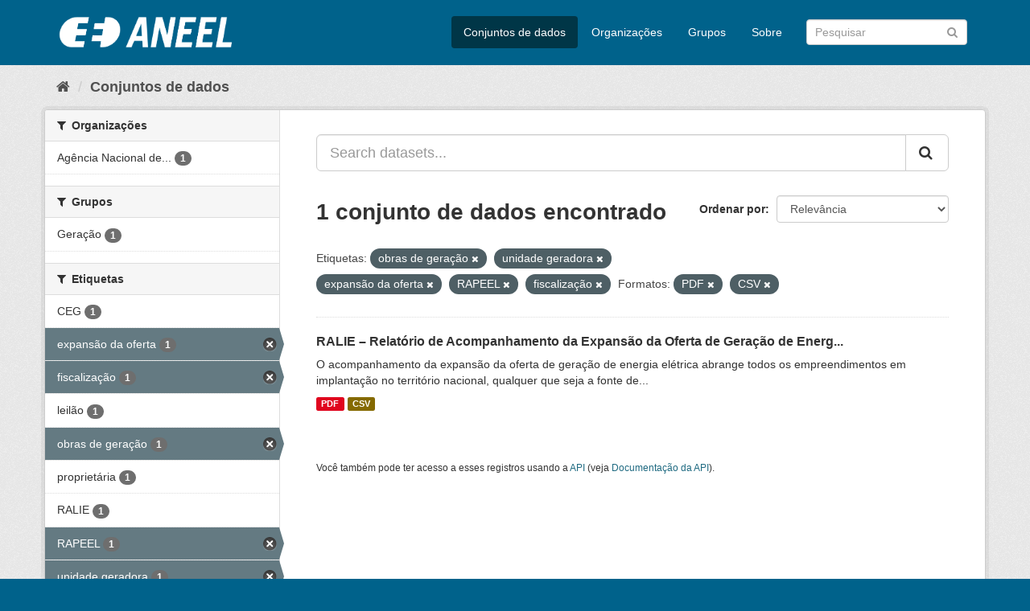

--- FILE ---
content_type: text/html; charset=utf-8
request_url: https://dadosabertos.aneel.gov.br/dataset/?tags=obras+de+gera%C3%A7%C3%A3o&tags=unidade+geradora&tags=expans%C3%A3o+da+oferta&tags=RAPEEL&res_format=PDF&res_format=CSV&tags=fiscaliza%C3%A7%C3%A3o
body_size: 4734
content:
<!DOCTYPE html>
<!--[if IE 9]> <html lang="pt_BR" class="ie9"> <![endif]-->
<!--[if gt IE 8]><!--> <html lang="pt_BR"> <!--<![endif]-->
  <head>
    <meta charset="utf-8" />
      <meta name="generator" content="ckan 2.9.4" />
      <meta name="viewport" content="width=device-width, initial-scale=1.0">
    <title>Conjunto de dados - Dados Abertos - Agência Nacional de Energia Elétrica</title>

    
    <link rel="shortcut icon" href="/base/images/ckan.ico" />
    
      
      
      
      
    

    
      
      
    

    
    <link href="/webassets/base/4930eb44_main.css" rel="stylesheet"/><style>
        /* Remover foto em destaque */
.homepage section.featured.media-overlay {
display: none;
}

.account-masthead {
display: none;
}
      </style>
    
  </head>

  
  <body data-site-root="https://dadosabertos.aneel.gov.br/" data-locale-root="https://dadosabertos.aneel.gov.br/" >

    
    <div class="sr-only sr-only-focusable"><a href="#content">Pular para o conteúdo</a></div>
  

  
     
<div class="account-masthead">
  <div class="container">
     
    <nav class="account not-authed" aria-label="Account">
      <ul class="list-unstyled">
        
        <li><a href="/user/login">Entrar</a></li>
         
      </ul>
    </nav>
     
  </div>
</div>

<header class="navbar navbar-static-top masthead">
    
  <div class="container">
    <div class="navbar-right">
      <button data-target="#main-navigation-toggle" data-toggle="collapse" class="navbar-toggle collapsed" type="button" aria-label="expand or collapse" aria-expanded="false">
        <span class="sr-only">Toggle navigation</span>
        <span class="fa fa-bars"></span>
      </button>
    </div>
    <hgroup class="header-image navbar-left">
       
      <a class="logo" href="/"><img src="https://dadosabertos.aneel.gov.br/uploads/admin/2021-11-30-200336.148191MARCAS-ANEEL-021.png" alt="Dados Abertos - Agência Nacional de Energia Elétrica" title="Dados Abertos - Agência Nacional de Energia Elétrica" /></a>
       
    </hgroup>

    <div class="collapse navbar-collapse" id="main-navigation-toggle">
      
      <nav class="section navigation">
        <ul class="nav nav-pills">
            
		<li class="active"><a href="/dataset/">Conjuntos de dados</a></li><li><a href="/organization/">Organizações</a></li><li><a href="/group/">Grupos</a></li><li><a href="/about">Sobre</a></li>
	    
        </ul>
      </nav>
       
      <form class="section site-search simple-input" action="/dataset/" method="get">
        <div class="field">
          <label for="field-sitewide-search">Buscar conjunto de dados</label>
          <input id="field-sitewide-search" type="text" class="form-control" name="q" placeholder="Pesquisar" aria-label="Search datasets"/>
          <button class="btn-search" type="submit" aria-label="Submit"><i class="fa fa-search"></i></button>
        </div>
      </form>
      
    </div>
  </div>
</header>

  
    <div class="main">
      <div id="content" class="container">
        
          
            <div class="flash-messages">
              
                
              
            </div>
          

          
            <div class="toolbar" role="navigation" aria-label="Breadcrumb">
              
                
                  <ol class="breadcrumb">
                    
<li class="home"><a href="/" aria-label="Início"><i class="fa fa-home"></i><span> Início</span></a></li>
                    
  <li class="active"><a href="/dataset/">Conjuntos de dados</a></li>

                  </ol>
                
              
            </div>
          

          <div class="row wrapper">
            
            
            

            
              <aside class="secondary col-sm-3">
                
                
  <div class="filters">
    <div>
      
        

    
    
	
	    
	    
		<section class="module module-narrow module-shallow">
		    
			<h2 class="module-heading">
			    <i class="fa fa-filter"></i>
			    
			    Organizações
			</h2>
		    
		    
			
			    
				<nav aria-label="Organizações">
				    <ul class="list-unstyled nav nav-simple nav-facet">
					
					    
					    
					    
					    
					    <li class="nav-item">
						<a href="/dataset/?tags=obras+de+gera%C3%A7%C3%A3o&amp;tags=unidade+geradora&amp;tags=expans%C3%A3o+da+oferta&amp;tags=RAPEEL&amp;tags=fiscaliza%C3%A7%C3%A3o&amp;res_format=PDF&amp;res_format=CSV&amp;organization=agencia-nacional-de-energia-eletrica" title="Agência Nacional de Energia Elétrica">
						    <span class="item-label">Agência Nacional de...</span>
						    <span class="hidden separator"> - </span>
						    <span class="item-count badge">1</span>
						</a>
					    </li>
					
				    </ul>
				</nav>

				<p class="module-footer">
				    
					
				    
				</p>
			    
			
		    
		</section>
	    
	
    

      
        

    
    
	
	    
	    
		<section class="module module-narrow module-shallow">
		    
			<h2 class="module-heading">
			    <i class="fa fa-filter"></i>
			    
			    Grupos
			</h2>
		    
		    
			
			    
				<nav aria-label="Grupos">
				    <ul class="list-unstyled nav nav-simple nav-facet">
					
					    
					    
					    
					    
					    <li class="nav-item">
						<a href="/dataset/?tags=obras+de+gera%C3%A7%C3%A3o&amp;tags=unidade+geradora&amp;tags=expans%C3%A3o+da+oferta&amp;tags=RAPEEL&amp;tags=fiscaliza%C3%A7%C3%A3o&amp;res_format=PDF&amp;res_format=CSV&amp;groups=geracao" title="">
						    <span class="item-label">Geração</span>
						    <span class="hidden separator"> - </span>
						    <span class="item-count badge">1</span>
						</a>
					    </li>
					
				    </ul>
				</nav>

				<p class="module-footer">
				    
					
				    
				</p>
			    
			
		    
		</section>
	    
	
    

      
        

    
    
	
	    
	    
		<section class="module module-narrow module-shallow">
		    
			<h2 class="module-heading">
			    <i class="fa fa-filter"></i>
			    
			    Etiquetas
			</h2>
		    
		    
			
			    
				<nav aria-label="Etiquetas">
				    <ul class="list-unstyled nav nav-simple nav-facet">
					
					    
					    
					    
					    
					    <li class="nav-item">
						<a href="/dataset/?tags=obras+de+gera%C3%A7%C3%A3o&amp;tags=unidade+geradora&amp;tags=expans%C3%A3o+da+oferta&amp;tags=RAPEEL&amp;tags=fiscaliza%C3%A7%C3%A3o&amp;res_format=PDF&amp;res_format=CSV&amp;tags=CEG" title="">
						    <span class="item-label">CEG</span>
						    <span class="hidden separator"> - </span>
						    <span class="item-count badge">1</span>
						</a>
					    </li>
					
					    
					    
					    
					    
					    <li class="nav-item active">
						<a href="/dataset/?tags=obras+de+gera%C3%A7%C3%A3o&amp;tags=unidade+geradora&amp;tags=RAPEEL&amp;tags=fiscaliza%C3%A7%C3%A3o&amp;res_format=PDF&amp;res_format=CSV" title="">
						    <span class="item-label">expansão da oferta</span>
						    <span class="hidden separator"> - </span>
						    <span class="item-count badge">1</span>
						</a>
					    </li>
					
					    
					    
					    
					    
					    <li class="nav-item active">
						<a href="/dataset/?tags=obras+de+gera%C3%A7%C3%A3o&amp;tags=unidade+geradora&amp;tags=expans%C3%A3o+da+oferta&amp;tags=RAPEEL&amp;res_format=PDF&amp;res_format=CSV" title="">
						    <span class="item-label">fiscalização</span>
						    <span class="hidden separator"> - </span>
						    <span class="item-count badge">1</span>
						</a>
					    </li>
					
					    
					    
					    
					    
					    <li class="nav-item">
						<a href="/dataset/?tags=obras+de+gera%C3%A7%C3%A3o&amp;tags=unidade+geradora&amp;tags=expans%C3%A3o+da+oferta&amp;tags=RAPEEL&amp;tags=fiscaliza%C3%A7%C3%A3o&amp;res_format=PDF&amp;res_format=CSV&amp;tags=leil%C3%A3o" title="">
						    <span class="item-label">leilão</span>
						    <span class="hidden separator"> - </span>
						    <span class="item-count badge">1</span>
						</a>
					    </li>
					
					    
					    
					    
					    
					    <li class="nav-item active">
						<a href="/dataset/?tags=unidade+geradora&amp;tags=expans%C3%A3o+da+oferta&amp;tags=RAPEEL&amp;tags=fiscaliza%C3%A7%C3%A3o&amp;res_format=PDF&amp;res_format=CSV" title="">
						    <span class="item-label">obras de geração</span>
						    <span class="hidden separator"> - </span>
						    <span class="item-count badge">1</span>
						</a>
					    </li>
					
					    
					    
					    
					    
					    <li class="nav-item">
						<a href="/dataset/?tags=obras+de+gera%C3%A7%C3%A3o&amp;tags=unidade+geradora&amp;tags=expans%C3%A3o+da+oferta&amp;tags=RAPEEL&amp;tags=fiscaliza%C3%A7%C3%A3o&amp;res_format=PDF&amp;res_format=CSV&amp;tags=propriet%C3%A1ria" title="">
						    <span class="item-label">proprietária</span>
						    <span class="hidden separator"> - </span>
						    <span class="item-count badge">1</span>
						</a>
					    </li>
					
					    
					    
					    
					    
					    <li class="nav-item">
						<a href="/dataset/?tags=obras+de+gera%C3%A7%C3%A3o&amp;tags=unidade+geradora&amp;tags=expans%C3%A3o+da+oferta&amp;tags=RAPEEL&amp;tags=fiscaliza%C3%A7%C3%A3o&amp;res_format=PDF&amp;res_format=CSV&amp;tags=RALIE" title="">
						    <span class="item-label">RALIE</span>
						    <span class="hidden separator"> - </span>
						    <span class="item-count badge">1</span>
						</a>
					    </li>
					
					    
					    
					    
					    
					    <li class="nav-item active">
						<a href="/dataset/?tags=obras+de+gera%C3%A7%C3%A3o&amp;tags=unidade+geradora&amp;tags=expans%C3%A3o+da+oferta&amp;tags=fiscaliza%C3%A7%C3%A3o&amp;res_format=PDF&amp;res_format=CSV" title="">
						    <span class="item-label">RAPEEL</span>
						    <span class="hidden separator"> - </span>
						    <span class="item-count badge">1</span>
						</a>
					    </li>
					
					    
					    
					    
					    
					    <li class="nav-item active">
						<a href="/dataset/?tags=obras+de+gera%C3%A7%C3%A3o&amp;tags=expans%C3%A3o+da+oferta&amp;tags=RAPEEL&amp;tags=fiscaliza%C3%A7%C3%A3o&amp;res_format=PDF&amp;res_format=CSV" title="">
						    <span class="item-label">unidade geradora</span>
						    <span class="hidden separator"> - </span>
						    <span class="item-count badge">1</span>
						</a>
					    </li>
					
					    
					    
					    
					    
					    <li class="nav-item">
						<a href="/dataset/?tags=obras+de+gera%C3%A7%C3%A3o&amp;tags=unidade+geradora&amp;tags=expans%C3%A3o+da+oferta&amp;tags=RAPEEL&amp;tags=fiscaliza%C3%A7%C3%A3o&amp;res_format=PDF&amp;res_format=CSV&amp;tags=usina" title="">
						    <span class="item-label">usina</span>
						    <span class="hidden separator"> - </span>
						    <span class="item-count badge">1</span>
						</a>
					    </li>
					
				    </ul>
				</nav>

				<p class="module-footer">
				    
					
					    <a href="/dataset/?tags=obras+de+gera%C3%A7%C3%A3o&amp;tags=unidade+geradora&amp;tags=expans%C3%A3o+da+oferta&amp;tags=RAPEEL&amp;tags=fiscaliza%C3%A7%C3%A3o&amp;res_format=PDF&amp;res_format=CSV&amp;_tags_limit=0" class="read-more">Mostrar mais Etiquetas</a>
					
				    
				</p>
			    
			
		    
		</section>
	    
	
    

      
        

    
    
	
	    
	    
		<section class="module module-narrow module-shallow">
		    
			<h2 class="module-heading">
			    <i class="fa fa-filter"></i>
			    
			    Formatos
			</h2>
		    
		    
			
			    
				<nav aria-label="Formatos">
				    <ul class="list-unstyled nav nav-simple nav-facet">
					
					    
					    
					    
					    
					    <li class="nav-item active">
						<a href="/dataset/?tags=obras+de+gera%C3%A7%C3%A3o&amp;tags=unidade+geradora&amp;tags=expans%C3%A3o+da+oferta&amp;tags=RAPEEL&amp;tags=fiscaliza%C3%A7%C3%A3o&amp;res_format=PDF" title="">
						    <span class="item-label">CSV</span>
						    <span class="hidden separator"> - </span>
						    <span class="item-count badge">1</span>
						</a>
					    </li>
					
					    
					    
					    
					    
					    <li class="nav-item active">
						<a href="/dataset/?tags=obras+de+gera%C3%A7%C3%A3o&amp;tags=unidade+geradora&amp;tags=expans%C3%A3o+da+oferta&amp;tags=RAPEEL&amp;tags=fiscaliza%C3%A7%C3%A3o&amp;res_format=CSV" title="">
						    <span class="item-label">PDF</span>
						    <span class="hidden separator"> - </span>
						    <span class="item-count badge">1</span>
						</a>
					    </li>
					
				    </ul>
				</nav>

				<p class="module-footer">
				    
					
				    
				</p>
			    
			
		    
		</section>
	    
	
    

      
        

    
    
	
	    
	    
		<section class="module module-narrow module-shallow">
		    
			<h2 class="module-heading">
			    <i class="fa fa-filter"></i>
			    
			    Licenças
			</h2>
		    
		    
			
			    
				<nav aria-label="Licenças">
				    <ul class="list-unstyled nav nav-simple nav-facet">
					
					    
					    
					    
					    
					    <li class="nav-item">
						<a href="/dataset/?tags=obras+de+gera%C3%A7%C3%A3o&amp;tags=unidade+geradora&amp;tags=expans%C3%A3o+da+oferta&amp;tags=RAPEEL&amp;tags=fiscaliza%C3%A7%C3%A3o&amp;res_format=PDF&amp;res_format=CSV&amp;license_id=odc-odbl" title="Licença Aberta para Bases de Dados (ODbL) do Open Data Commons">
						    <span class="item-label">Licença Aberta para...</span>
						    <span class="hidden separator"> - </span>
						    <span class="item-count badge">1</span>
						</a>
					    </li>
					
				    </ul>
				</nav>

				<p class="module-footer">
				    
					
				    
				</p>
			    
			
		    
		</section>
	    
	
    

      
    </div>
    <a class="close no-text hide-filters"><i class="fa fa-times-circle"></i><span class="text">close</span></a>
  </div>

              </aside>
            

            
              <div class="primary col-sm-9 col-xs-12" role="main">
                
                
  <section class="module">
    <div class="module-content">
      
        
      
      
        
        
        







<form id="dataset-search-form" class="search-form" method="get" data-module="select-switch">

  
    <div class="input-group search-input-group">
      <input aria-label="Search datasets..." id="field-giant-search" type="text" class="form-control input-lg" name="q" value="" autocomplete="off" placeholder="Search datasets...">
      
      <span class="input-group-btn">
        <button class="btn btn-default btn-lg" type="submit" value="search" aria-label="Submit">
          <i class="fa fa-search"></i>
        </button>
      </span>
      
    </div>
  

  
    <span>
  
  

  
  
  
  <input type="hidden" name="tags" value="obras de geração" />
  
  
  
  
  
  <input type="hidden" name="tags" value="unidade geradora" />
  
  
  
  
  
  <input type="hidden" name="tags" value="expansão da oferta" />
  
  
  
  
  
  <input type="hidden" name="tags" value="RAPEEL" />
  
  
  
  
  
  <input type="hidden" name="tags" value="fiscalização" />
  
  
  
  
  
  <input type="hidden" name="res_format" value="PDF" />
  
  
  
  
  
  <input type="hidden" name="res_format" value="CSV" />
  
  
  
  </span>
  

  
    
      <div class="form-select form-group control-order-by">
        <label for="field-order-by">Ordenar por</label>
        <select id="field-order-by" name="sort" class="form-control">
          
            
              <option value="score desc, metadata_modified desc" selected="selected">Relevância</option>
            
          
            
              <option value="title_string asc">Nome Crescente</option>
            
          
            
              <option value="title_string desc">Nome Descrescente</option>
            
          
            
              <option value="metadata_modified desc">Modificada pela última vez</option>
            
          
            
              <option value="views_recent desc">Popular</option>
            
          
        </select>
        
        <button class="btn btn-default js-hide" type="submit">Ir</button>
        
      </div>
    
  

  
    
      <h1>

  
  
  
  

1 conjunto de dados encontrado</h1>
    
  

  
    
      <p class="filter-list">
        
          
          <span class="facet">Etiquetas:</span>
          
            <span class="filtered pill">obras de geração
              <a href="/dataset/?tags=unidade+geradora&amp;tags=expans%C3%A3o+da+oferta&amp;tags=RAPEEL&amp;tags=fiscaliza%C3%A7%C3%A3o&amp;res_format=PDF&amp;res_format=CSV" class="remove" title="Remover"><i class="fa fa-times"></i></a>
            </span>
          
            <span class="filtered pill">unidade geradora
              <a href="/dataset/?tags=obras+de+gera%C3%A7%C3%A3o&amp;tags=expans%C3%A3o+da+oferta&amp;tags=RAPEEL&amp;tags=fiscaliza%C3%A7%C3%A3o&amp;res_format=PDF&amp;res_format=CSV" class="remove" title="Remover"><i class="fa fa-times"></i></a>
            </span>
          
            <span class="filtered pill">expansão da oferta
              <a href="/dataset/?tags=obras+de+gera%C3%A7%C3%A3o&amp;tags=unidade+geradora&amp;tags=RAPEEL&amp;tags=fiscaliza%C3%A7%C3%A3o&amp;res_format=PDF&amp;res_format=CSV" class="remove" title="Remover"><i class="fa fa-times"></i></a>
            </span>
          
            <span class="filtered pill">RAPEEL
              <a href="/dataset/?tags=obras+de+gera%C3%A7%C3%A3o&amp;tags=unidade+geradora&amp;tags=expans%C3%A3o+da+oferta&amp;tags=fiscaliza%C3%A7%C3%A3o&amp;res_format=PDF&amp;res_format=CSV" class="remove" title="Remover"><i class="fa fa-times"></i></a>
            </span>
          
            <span class="filtered pill">fiscalização
              <a href="/dataset/?tags=obras+de+gera%C3%A7%C3%A3o&amp;tags=unidade+geradora&amp;tags=expans%C3%A3o+da+oferta&amp;tags=RAPEEL&amp;res_format=PDF&amp;res_format=CSV" class="remove" title="Remover"><i class="fa fa-times"></i></a>
            </span>
          
        
          
          <span class="facet">Formatos:</span>
          
            <span class="filtered pill">PDF
              <a href="/dataset/?tags=obras+de+gera%C3%A7%C3%A3o&amp;tags=unidade+geradora&amp;tags=expans%C3%A3o+da+oferta&amp;tags=RAPEEL&amp;tags=fiscaliza%C3%A7%C3%A3o&amp;res_format=CSV" class="remove" title="Remover"><i class="fa fa-times"></i></a>
            </span>
          
            <span class="filtered pill">CSV
              <a href="/dataset/?tags=obras+de+gera%C3%A7%C3%A3o&amp;tags=unidade+geradora&amp;tags=expans%C3%A3o+da+oferta&amp;tags=RAPEEL&amp;tags=fiscaliza%C3%A7%C3%A3o&amp;res_format=PDF" class="remove" title="Remover"><i class="fa fa-times"></i></a>
            </span>
          
        
      </p>
      <a class="show-filters btn btn-default">Filtrar Resultados</a>
    
  

</form>




      
      
        

  
    <ul class="dataset-list list-unstyled">
    	
	      
	        






  <li class="dataset-item">
    
      <div class="dataset-content">
        
          <h2 class="dataset-heading">
            
              
            
            
		<a href="/dataset/ralie-relatorio-de-acompanhamento-da-expansao-da-oferta-de-geracao-de-energia-eletrica">RALIE – Relatório de Acompanhamento da Expansão da Oferta de Geração de Energ...</a>
            
            
              
              
            
          </h2>
        
        
          
        
        
          
            <div>O acompanhamento da expansão da oferta de geração de energia elétrica abrange todos os empreendimentos em implantação no território nacional, qualquer que seja a fonte de...</div>
          
        
      </div>
      
        
          
            <ul class="dataset-resources list-unstyled">
              
                
                <li>
                  <a href="/dataset/ralie-relatorio-de-acompanhamento-da-expansao-da-oferta-de-geracao-de-energia-eletrica" class="label label-default" data-format="pdf">PDF</a>
                </li>
                
                <li>
                  <a href="/dataset/ralie-relatorio-de-acompanhamento-da-expansao-da-oferta-de-geracao-de-energia-eletrica" class="label label-default" data-format="csv">CSV</a>
                </li>
                
              
            </ul>
          
        
      
    
  </li>

	      
	    
    </ul>
  

      
    </div>

    
      
    
  </section>

  
    <section class="module">
      <div class="module-content">
        
          <small>
            
            
            
           Você também pode ter acesso a esses registros usando a <a href="/api/3">API</a> (veja <a href="http://docs.ckan.org/en/2.9/api/">Documentação da API</a>). 
          </small>
        
      </div>
    </section>
  

              </div>
            
          </div>
        
      </div>
    </div>
  
    <footer class="site-footer">
  <div class="container">
    
    <div class="row">
      <div class="col-md-8 footer-links">
        
          <ul class="list-unstyled">
            
              <li><a href="/about">Sobre Dados Abertos - Agência Nacional de Energia Elétrica</a></li>
            
          </ul>
          <ul class="list-unstyled">
            
              
              <li><a href="http://docs.ckan.org/en/2.9/api/">API do CKAN</a></li>
              <li><a href="http://www.ckan.org/">Associação CKAN</a></li>
              <li><a href="http://www.opendefinition.org/okd/"><img src="/base/images/od_80x15_blue.png" alt="Open Data"></a></li>
            
          </ul>
        
      </div>
      <div class="col-md-4 attribution">
        
          <p><strong>Impulsionado por</strong> <a class="hide-text ckan-footer-logo" href="http://ckan.org">CKAN</a></p>
        
        
          
<form class="form-inline form-select lang-select" action="/util/redirect" data-module="select-switch" method="POST">
  <label for="field-lang-select">Idioma</label>
  <select id="field-lang-select" name="url" data-module="autocomplete" data-module-dropdown-class="lang-dropdown" data-module-container-class="lang-container">
    
      <option value="/pt_BR/dataset/?tags=obras+de+gera%C3%A7%C3%A3o&amp;tags=unidade+geradora&amp;tags=expans%C3%A3o+da+oferta&amp;tags=RAPEEL&amp;res_format=PDF&amp;res_format=CSV&amp;tags=fiscaliza%C3%A7%C3%A3o" selected="selected">
        português (Brasil)
      </option>
    
  </select>
  <button class="btn btn-default js-hide" type="submit">Ir</button>
</form>
        
      </div>
    </div>
    
  </div>

  
    
  
</footer>
  
  
  
  
    
  
  
    

      

    
    
    <link href="/webassets/vendor/f3b8236b_select2.css" rel="stylesheet"/>
<link href="/webassets/vendor/0b01aef1_font-awesome.css" rel="stylesheet"/>
    <script src="/webassets/vendor/d8ae4bed_jquery.js" type="text/javascript"></script>
<script src="/webassets/vendor/fb6095a0_vendor.js" type="text/javascript"></script>
<script src="/webassets/vendor/580fa18d_bootstrap.js" type="text/javascript"></script>
<script src="/webassets/base/5f5a82bb_main.js" type="text/javascript"></script>
<script src="/webassets/base/919ae274_ckan.js" type="text/javascript"></script>
<script src="/webassets/base/cd2c0272_tracking.js" type="text/javascript"></script>
  </body>
</html>